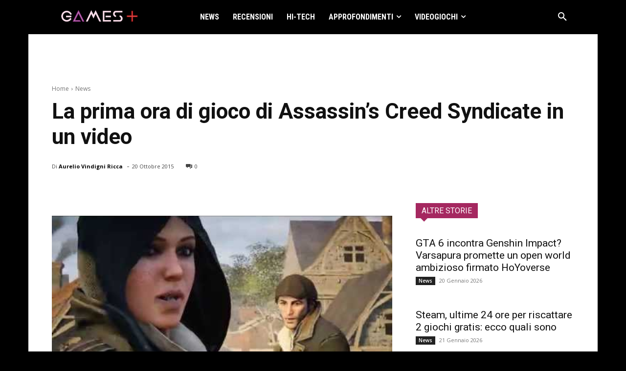

--- FILE ---
content_type: text/html; charset=utf-8
request_url: https://www.google.com/recaptcha/api2/aframe
body_size: 270
content:
<!DOCTYPE HTML><html><head><meta http-equiv="content-type" content="text/html; charset=UTF-8"></head><body><script nonce="CW5OZ8_Ks_NRYjBSEOpKYw">/** Anti-fraud and anti-abuse applications only. See google.com/recaptcha */ try{var clients={'sodar':'https://pagead2.googlesyndication.com/pagead/sodar?'};window.addEventListener("message",function(a){try{if(a.source===window.parent){var b=JSON.parse(a.data);var c=clients[b['id']];if(c){var d=document.createElement('img');d.src=c+b['params']+'&rc='+(localStorage.getItem("rc::a")?sessionStorage.getItem("rc::b"):"");window.document.body.appendChild(d);sessionStorage.setItem("rc::e",parseInt(sessionStorage.getItem("rc::e")||0)+1);localStorage.setItem("rc::h",'1769350360297');}}}catch(b){}});window.parent.postMessage("_grecaptcha_ready", "*");}catch(b){}</script></body></html>